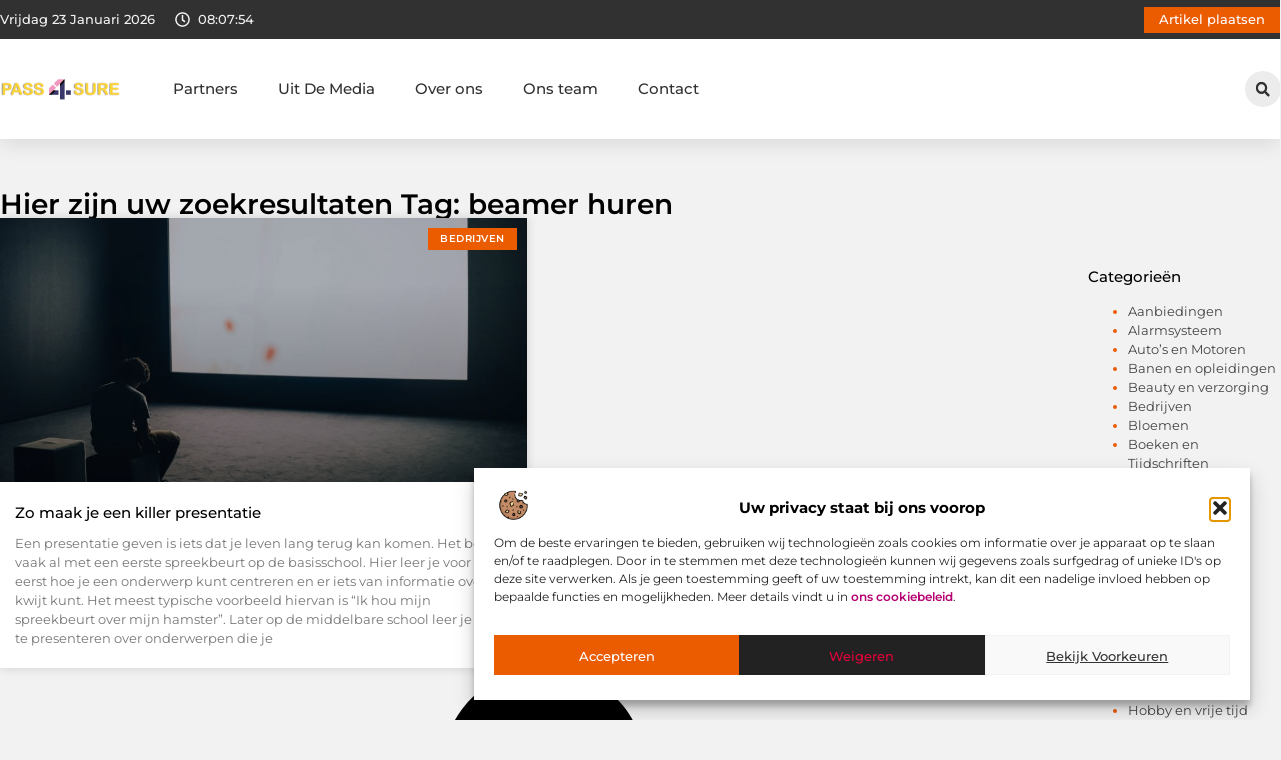

--- FILE ---
content_type: text/css
request_url: https://www.pass4sure.nl/wp-content/uploads/elementor/css/post-4712.css?ver=1769017820
body_size: 2383
content:
.elementor-4712 .elementor-element.elementor-element-2ad7b05b{--display:flex;--flex-direction:row;--container-widget-width:initial;--container-widget-height:100%;--container-widget-flex-grow:1;--container-widget-align-self:stretch;--flex-wrap-mobile:wrap;--gap:40px 40px;--row-gap:40px;--column-gap:40px;--margin-top:0%;--margin-bottom:0%;--margin-left:0%;--margin-right:0%;--padding-top:4%;--padding-bottom:8%;--padding-left:0%;--padding-right:0%;}.elementor-4712 .elementor-element.elementor-element-66d51f8b{--display:flex;--flex-direction:column;--container-widget-width:100%;--container-widget-height:initial;--container-widget-flex-grow:0;--container-widget-align-self:initial;--flex-wrap-mobile:wrap;--gap:50px 50px;--row-gap:50px;--column-gap:50px;--margin-top:0px;--margin-bottom:0px;--margin-left:0px;--margin-right:0px;--padding-top:0px;--padding-bottom:0px;--padding-left:0px;--padding-right:0px;}.elementor-widget-heading .elementor-heading-title{font-family:var( --e-global-typography-primary-font-family ), Sans-serif;font-size:var( --e-global-typography-primary-font-size );font-weight:var( --e-global-typography-primary-font-weight );color:var( --e-global-color-primary );}.elementor-4712 .elementor-element.elementor-element-2a9dcb7 .elementor-heading-title{font-family:var( --e-global-typography-secondary-font-family ), Sans-serif;font-size:var( --e-global-typography-secondary-font-size );font-weight:var( --e-global-typography-secondary-font-weight );color:var( --e-global-color-primary );}.elementor-widget-archive-posts .elementor-button{background-color:var( --e-global-color-accent );font-family:var( --e-global-typography-accent-font-family ), Sans-serif;font-size:var( --e-global-typography-accent-font-size );font-weight:var( --e-global-typography-accent-font-weight );}.elementor-widget-archive-posts .elementor-post__title, .elementor-widget-archive-posts .elementor-post__title a{color:var( --e-global-color-secondary );font-family:var( --e-global-typography-primary-font-family ), Sans-serif;font-size:var( --e-global-typography-primary-font-size );font-weight:var( --e-global-typography-primary-font-weight );}.elementor-widget-archive-posts .elementor-post__meta-data{font-family:var( --e-global-typography-secondary-font-family ), Sans-serif;font-size:var( --e-global-typography-secondary-font-size );font-weight:var( --e-global-typography-secondary-font-weight );}.elementor-widget-archive-posts .elementor-post__excerpt p{font-family:var( --e-global-typography-text-font-family ), Sans-serif;font-size:var( --e-global-typography-text-font-size );font-weight:var( --e-global-typography-text-font-weight );}.elementor-widget-archive-posts .elementor-post__read-more{color:var( --e-global-color-accent );}.elementor-widget-archive-posts a.elementor-post__read-more{font-family:var( --e-global-typography-accent-font-family ), Sans-serif;font-size:var( --e-global-typography-accent-font-size );font-weight:var( --e-global-typography-accent-font-weight );}.elementor-widget-archive-posts .elementor-post__card .elementor-post__badge{background-color:var( --e-global-color-accent );font-family:var( --e-global-typography-accent-font-family ), Sans-serif;font-weight:var( --e-global-typography-accent-font-weight );}.elementor-widget-archive-posts .elementor-pagination{font-family:var( --e-global-typography-secondary-font-family ), Sans-serif;font-size:var( --e-global-typography-secondary-font-size );font-weight:var( --e-global-typography-secondary-font-weight );}.elementor-widget-archive-posts .e-load-more-message{font-family:var( --e-global-typography-secondary-font-family ), Sans-serif;font-size:var( --e-global-typography-secondary-font-size );font-weight:var( --e-global-typography-secondary-font-weight );}.elementor-widget-archive-posts .elementor-posts-nothing-found{color:var( --e-global-color-text );font-family:var( --e-global-typography-text-font-family ), Sans-serif;font-size:var( --e-global-typography-text-font-size );font-weight:var( --e-global-typography-text-font-weight );}.elementor-4712 .elementor-element.elementor-element-45246b6d{--grid-row-gap:40px;--grid-column-gap:35px;--load-more-message-alignment:center;--load-more-message-color:var( --e-global-color-secondary );--load-more-spinner-color:var( --e-global-color-accent );--load-more—spacing:50px;}.elementor-4712 .elementor-element.elementor-element-45246b6d .elementor-button{background-color:var( --e-global-color-accent );font-family:var( --e-global-typography-744c61e-font-family ), Sans-serif;font-size:var( --e-global-typography-744c61e-font-size );font-weight:var( --e-global-typography-744c61e-font-weight );fill:var( --e-global-color-ebd04da );color:var( --e-global-color-ebd04da );border-style:solid;border-width:1px 1px 1px 1px;border-color:var( --e-global-color-accent );border-radius:0px 0px 0px 0px;}.elementor-4712 .elementor-element.elementor-element-45246b6d .elementor-button:hover, .elementor-4712 .elementor-element.elementor-element-45246b6d .elementor-button:focus{background-color:var( --e-global-color-accent );color:var( --e-global-color-ebd04da );border-color:var( --e-global-color-accent );}.elementor-4712 .elementor-element.elementor-element-45246b6d .elementor-posts-container .elementor-post__thumbnail{padding-bottom:calc( 0.5 * 100% );}.elementor-4712 .elementor-element.elementor-element-45246b6d:after{content:"0.5";}.elementor-4712 .elementor-element.elementor-element-45246b6d .elementor-post__thumbnail__link{width:100%;}.elementor-4712 .elementor-element.elementor-element-45246b6d .elementor-post__meta-data span + span:before{content:"•";}.elementor-4712 .elementor-element.elementor-element-45246b6d .elementor-post__card{background-color:#FFFFFF;border-color:var( --e-global-color-text );border-width:0px;border-radius:0px;padding-top:0px;padding-bottom:0px;}.elementor-4712 .elementor-element.elementor-element-45246b6d .elementor-post__text{padding:0 15px;margin-top:0px;}.elementor-4712 .elementor-element.elementor-element-45246b6d .elementor-post__meta-data{padding:10px 15px;}.elementor-4712 .elementor-element.elementor-element-45246b6d .elementor-post__avatar{padding-right:15px;padding-left:15px;}.elementor-4712 .elementor-element.elementor-element-45246b6d .elementor-post__thumbnail img{filter:brightness( 70% ) contrast( 100% ) saturate( 100% ) blur( 0px ) hue-rotate( 0deg );}.elementor-4712 .elementor-element.elementor-element-45246b6d .elementor-post:hover .elementor-post__thumbnail img{filter:brightness( 100% ) contrast( 100% ) saturate( 100% ) blur( 0px ) hue-rotate( 0deg );}.elementor-4712 .elementor-element.elementor-element-45246b6d .elementor-post__badge{right:0;}.elementor-4712 .elementor-element.elementor-element-45246b6d .elementor-post__card .elementor-post__badge{background-color:var( --e-global-color-accent );color:var( --e-global-color-ebd04da );border-radius:0px;font-size:10px;margin:10px;font-family:"Montserrat", Sans-serif;font-weight:600;letter-spacing:0.5px;}.elementor-4712 .elementor-element.elementor-element-45246b6d .elementor-post__title, .elementor-4712 .elementor-element.elementor-element-45246b6d .elementor-post__title a{color:var( --e-global-color-primary );font-family:var( --e-global-typography-744c61e-font-family ), Sans-serif;font-size:var( --e-global-typography-744c61e-font-size );font-weight:var( --e-global-typography-744c61e-font-weight );}.elementor-4712 .elementor-element.elementor-element-45246b6d .elementor-post__title{margin-bottom:10px;}.elementor-4712 .elementor-element.elementor-element-45246b6d .elementor-post__excerpt p{font-family:var( --e-global-typography-6f1a8a6-font-family ), Sans-serif;font-size:var( --e-global-typography-6f1a8a6-font-size );font-weight:var( --e-global-typography-6f1a8a6-font-weight );}.elementor-4712 .elementor-element.elementor-element-45246b6d .elementor-post__excerpt{margin-bottom:20px;}.elementor-4712 .elementor-element.elementor-element-45246b6d .elementor-button:hover svg, .elementor-4712 .elementor-element.elementor-element-45246b6d .elementor-button:focus svg{fill:var( --e-global-color-ebd04da );}.elementor-4712 .elementor-element.elementor-element-45246b6d .e-load-more-message{font-family:"Montserrat", Sans-serif;font-size:17px;font-weight:500;}.elementor-4712 .elementor-element.elementor-element-45246b6d .elementor-posts-nothing-found{color:var( --e-global-color-text );}.elementor-4712 .elementor-element.elementor-element-7b95093{--display:flex;--flex-direction:column;--container-widget-width:100%;--container-widget-height:initial;--container-widget-flex-grow:0;--container-widget-align-self:initial;--flex-wrap-mobile:wrap;--margin-top:0px;--margin-bottom:0px;--margin-left:0px;--margin-right:0px;--padding-top:0px;--padding-bottom:0px;--padding-left:0px;--padding-right:0px;}.elementor-widget-sitemap .elementor-sitemap-title{color:var( --e-global-color-primary );font-family:var( --e-global-typography-primary-font-family ), Sans-serif;font-size:var( --e-global-typography-primary-font-size );font-weight:var( --e-global-typography-primary-font-weight );}.elementor-widget-sitemap .elementor-sitemap-item, .elementor-widget-sitemap span.elementor-sitemap-list, .elementor-widget-sitemap .elementor-sitemap-item a{color:var( --e-global-color-text );font-family:var( --e-global-typography-text-font-family ), Sans-serif;font-size:var( --e-global-typography-text-font-size );font-weight:var( --e-global-typography-text-font-weight );}.elementor-widget-sitemap .elementor-sitemap-item{color:var( --e-global-color-text );}.elementor-4712 .elementor-element.elementor-element-7e994f94 > .elementor-widget-container{margin:70px 0px 0px 0px;padding:0px 0px 0px 0px;}.elementor-4712 .elementor-element.elementor-element-7e994f94 .elementor-sitemap-section{flex-basis:calc( 1 / 1 * 100% );padding:0px 0px 0px 0px;}body:not(.rtl) .elementor-4712 .elementor-element.elementor-element-7e994f94 .elementor-sitemap-section ul{margin-left:0px;}body.rtl .elementor-4712 .elementor-element.elementor-element-7e994f94 .elementor-sitemap-section ul{margin-right:0px;}.elementor-4712 .elementor-element.elementor-element-7e994f94 .elementor-sitemap-title{font-family:var( --e-global-typography-744c61e-font-family ), Sans-serif;font-size:var( --e-global-typography-744c61e-font-size );font-weight:var( --e-global-typography-744c61e-font-weight );}.elementor-4712 .elementor-element.elementor-element-7e994f94 .elementor-sitemap-item, .elementor-4712 .elementor-element.elementor-element-7e994f94 span.elementor-sitemap-list, .elementor-4712 .elementor-element.elementor-element-7e994f94 .elementor-sitemap-item a{color:var( --e-global-color-text );font-family:var( --e-global-typography-6f1a8a6-font-family ), Sans-serif;font-size:var( --e-global-typography-6f1a8a6-font-size );font-weight:var( --e-global-typography-6f1a8a6-font-weight );}.elementor-4712 .elementor-element.elementor-element-7e994f94 .elementor-sitemap-item{color:var( --e-global-color-accent );}.elementor-4712 .elementor-element.elementor-element-7e994f94 .elementor-sitemap-list, .elementor-4712 .elementor-element.elementor-element-7e994f94 .elementor-sitemap-list .children{list-style-type:disc;}.elementor-4712 .elementor-element.elementor-element-2344465b{--display:flex;--flex-direction:column;--container-widget-width:100%;--container-widget-height:initial;--container-widget-flex-grow:0;--container-widget-align-self:initial;--flex-wrap-mobile:wrap;--gap:10px 10px;--row-gap:10px;--column-gap:10px;box-shadow:0px -20px 20px 0px rgba(105, 105, 105, 0.1);--margin-top:0%;--margin-bottom:5%;--margin-left:0%;--margin-right:0%;--padding-top:5%;--padding-bottom:5%;--padding-left:0%;--padding-right:0%;}.elementor-4712 .elementor-element.elementor-element-60a22ff5{text-align:center;}.elementor-4712 .elementor-element.elementor-element-60a22ff5 .elementor-heading-title{font-family:var( --e-global-typography-accent-font-family ), Sans-serif;font-size:var( --e-global-typography-accent-font-size );font-weight:var( --e-global-typography-accent-font-weight );}.elementor-widget-text-editor{font-family:var( --e-global-typography-text-font-family ), Sans-serif;font-size:var( --e-global-typography-text-font-size );font-weight:var( --e-global-typography-text-font-weight );color:var( --e-global-color-text );}.elementor-widget-text-editor.elementor-drop-cap-view-stacked .elementor-drop-cap{background-color:var( --e-global-color-primary );}.elementor-widget-text-editor.elementor-drop-cap-view-framed .elementor-drop-cap, .elementor-widget-text-editor.elementor-drop-cap-view-default .elementor-drop-cap{color:var( --e-global-color-primary );border-color:var( --e-global-color-primary );}.elementor-4712 .elementor-element.elementor-element-37b9b7ed{text-align:center;font-family:var( --e-global-typography-secondary-font-family ), Sans-serif;font-size:var( --e-global-typography-secondary-font-size );font-weight:var( --e-global-typography-secondary-font-weight );color:var( --e-global-color-primary );}.elementor-widget-posts .elementor-button{background-color:var( --e-global-color-accent );font-family:var( --e-global-typography-accent-font-family ), Sans-serif;font-size:var( --e-global-typography-accent-font-size );font-weight:var( --e-global-typography-accent-font-weight );}.elementor-widget-posts .elementor-post__title, .elementor-widget-posts .elementor-post__title a{color:var( --e-global-color-secondary );font-family:var( --e-global-typography-primary-font-family ), Sans-serif;font-size:var( --e-global-typography-primary-font-size );font-weight:var( --e-global-typography-primary-font-weight );}.elementor-widget-posts .elementor-post__meta-data{font-family:var( --e-global-typography-secondary-font-family ), Sans-serif;font-size:var( --e-global-typography-secondary-font-size );font-weight:var( --e-global-typography-secondary-font-weight );}.elementor-widget-posts .elementor-post__excerpt p{font-family:var( --e-global-typography-text-font-family ), Sans-serif;font-size:var( --e-global-typography-text-font-size );font-weight:var( --e-global-typography-text-font-weight );}.elementor-widget-posts .elementor-post__read-more{color:var( --e-global-color-accent );}.elementor-widget-posts a.elementor-post__read-more{font-family:var( --e-global-typography-accent-font-family ), Sans-serif;font-size:var( --e-global-typography-accent-font-size );font-weight:var( --e-global-typography-accent-font-weight );}.elementor-widget-posts .elementor-post__card .elementor-post__badge{background-color:var( --e-global-color-accent );font-family:var( --e-global-typography-accent-font-family ), Sans-serif;font-weight:var( --e-global-typography-accent-font-weight );}.elementor-widget-posts .elementor-pagination{font-family:var( --e-global-typography-secondary-font-family ), Sans-serif;font-size:var( --e-global-typography-secondary-font-size );font-weight:var( --e-global-typography-secondary-font-weight );}.elementor-widget-posts .e-load-more-message{font-family:var( --e-global-typography-secondary-font-family ), Sans-serif;font-size:var( --e-global-typography-secondary-font-size );font-weight:var( --e-global-typography-secondary-font-weight );}.elementor-4712 .elementor-element.elementor-element-c98b861{--grid-row-gap:10px;--grid-column-gap:20px;--load-more-message-alignment:center;--load-more-message-color:var( --e-global-color-text );--load-more-spinner-color:var( --e-global-color-accent );--load-more—spacing:35px;}.elementor-4712 .elementor-element.elementor-element-c98b861 > .elementor-widget-container{margin:50px 0px 0px 0px;padding:0px 0px 0px 0px;}.elementor-4712 .elementor-element.elementor-element-c98b861 .elementor-post{border-style:solid;border-width:1px 1px 1px 1px;border-radius:0px;padding:2px 10px 2px 10px;border-color:#FFFFFF;}.elementor-4712 .elementor-element.elementor-element-c98b861 .elementor-post__text{padding:0px 0px 0px 0px;}.elementor-4712 .elementor-element.elementor-element-c98b861 .elementor-post:hover{background-color:#FFFFFF;border-color:#FFFFFF;}.elementor-4712 .elementor-element.elementor-element-c98b861 .elementor-post__title, .elementor-4712 .elementor-element.elementor-element-c98b861 .elementor-post__title a{color:var( --e-global-color-secondary );font-family:"Montserrat", Sans-serif;font-size:12px;font-weight:400;text-transform:none;}.elementor-4712 .elementor-element.elementor-element-c98b861 .elementor-post__title{margin-bottom:0px;}body.elementor-page-4712:not(.elementor-motion-effects-element-type-background), body.elementor-page-4712 > .elementor-motion-effects-container > .elementor-motion-effects-layer{background-color:var( --e-global-color-a3331ef );}body.elementor-page-4712{margin:0px 0px 0px 0px;padding:0px 0px 0px 0px;}@media(max-width:1024px){.elementor-4712 .elementor-element.elementor-element-2ad7b05b{--flex-direction:column;--container-widget-width:100%;--container-widget-height:initial;--container-widget-flex-grow:0;--container-widget-align-self:initial;--flex-wrap-mobile:wrap;--gap:50px 50px;--row-gap:50px;--column-gap:50px;--padding-top:5%;--padding-bottom:5%;--padding-left:5%;--padding-right:5%;}.elementor-widget-heading .elementor-heading-title{font-size:var( --e-global-typography-primary-font-size );}.elementor-4712 .elementor-element.elementor-element-2a9dcb7{text-align:center;}.elementor-4712 .elementor-element.elementor-element-2a9dcb7 .elementor-heading-title{font-size:var( --e-global-typography-secondary-font-size );}.elementor-widget-archive-posts .elementor-post__title, .elementor-widget-archive-posts .elementor-post__title a{font-size:var( --e-global-typography-primary-font-size );}.elementor-widget-archive-posts .elementor-post__meta-data{font-size:var( --e-global-typography-secondary-font-size );}.elementor-widget-archive-posts .elementor-post__excerpt p{font-size:var( --e-global-typography-text-font-size );}.elementor-widget-archive-posts a.elementor-post__read-more{font-size:var( --e-global-typography-accent-font-size );}.elementor-widget-archive-posts .elementor-pagination{font-size:var( --e-global-typography-secondary-font-size );}.elementor-widget-archive-posts .elementor-button{font-size:var( --e-global-typography-accent-font-size );}.elementor-widget-archive-posts .e-load-more-message{font-size:var( --e-global-typography-secondary-font-size );}.elementor-widget-archive-posts .elementor-posts-nothing-found{font-size:var( --e-global-typography-text-font-size );}.elementor-4712 .elementor-element.elementor-element-45246b6d .elementor-post__title, .elementor-4712 .elementor-element.elementor-element-45246b6d .elementor-post__title a{font-size:var( --e-global-typography-744c61e-font-size );}.elementor-4712 .elementor-element.elementor-element-45246b6d .elementor-post__excerpt p{font-size:var( --e-global-typography-6f1a8a6-font-size );}.elementor-4712 .elementor-element.elementor-element-45246b6d .elementor-button{font-size:var( --e-global-typography-744c61e-font-size );}.elementor-4712 .elementor-element.elementor-element-45246b6d .e-load-more-message{font-size:16px;}.elementor-widget-sitemap .elementor-sitemap-title{font-size:var( --e-global-typography-primary-font-size );}.elementor-widget-sitemap .elementor-sitemap-item, .elementor-widget-sitemap span.elementor-sitemap-list, .elementor-widget-sitemap .elementor-sitemap-item a{font-size:var( --e-global-typography-text-font-size );}.elementor-4712 .elementor-element.elementor-element-7e994f94 > .elementor-widget-container{margin:0px 0px 0px 0px;}.elementor-4712 .elementor-element.elementor-element-7e994f94 .elementor-sitemap-section{flex-basis:calc( 1 / 1 * 100% );}.elementor-4712 .elementor-element.elementor-element-7e994f94 .elementor-sitemap-title{font-size:var( --e-global-typography-744c61e-font-size );}.elementor-4712 .elementor-element.elementor-element-7e994f94 .elementor-sitemap-item, .elementor-4712 .elementor-element.elementor-element-7e994f94 span.elementor-sitemap-list, .elementor-4712 .elementor-element.elementor-element-7e994f94 .elementor-sitemap-item a{font-size:var( --e-global-typography-6f1a8a6-font-size );}.elementor-4712 .elementor-element.elementor-element-2344465b{--padding-top:5%;--padding-bottom:5%;--padding-left:5%;--padding-right:5%;}.elementor-4712 .elementor-element.elementor-element-60a22ff5 .elementor-heading-title{font-size:var( --e-global-typography-accent-font-size );}.elementor-widget-text-editor{font-size:var( --e-global-typography-text-font-size );}.elementor-4712 .elementor-element.elementor-element-37b9b7ed{font-size:var( --e-global-typography-secondary-font-size );}.elementor-widget-posts .elementor-post__title, .elementor-widget-posts .elementor-post__title a{font-size:var( --e-global-typography-primary-font-size );}.elementor-widget-posts .elementor-post__meta-data{font-size:var( --e-global-typography-secondary-font-size );}.elementor-widget-posts .elementor-post__excerpt p{font-size:var( --e-global-typography-text-font-size );}.elementor-widget-posts a.elementor-post__read-more{font-size:var( --e-global-typography-accent-font-size );}.elementor-widget-posts .elementor-pagination{font-size:var( --e-global-typography-secondary-font-size );}.elementor-widget-posts .elementor-button{font-size:var( --e-global-typography-accent-font-size );}.elementor-widget-posts .e-load-more-message{font-size:var( --e-global-typography-secondary-font-size );}.elementor-4712 .elementor-element.elementor-element-c98b861 > .elementor-widget-container{margin:40px 0px 0px 0px;}.elementor-4712 .elementor-element.elementor-element-c98b861 .elementor-post__title, .elementor-4712 .elementor-element.elementor-element-c98b861 .elementor-post__title a{font-size:12px;}}@media(max-width:767px){.elementor-4712 .elementor-element.elementor-element-2ad7b05b{--margin-top:5%;--margin-bottom:5%;--margin-left:0%;--margin-right:0%;}.elementor-4712 .elementor-element.elementor-element-66d51f8b{--gap:20px 20px;--row-gap:20px;--column-gap:20px;}.elementor-widget-heading .elementor-heading-title{font-size:var( --e-global-typography-primary-font-size );}.elementor-4712 .elementor-element.elementor-element-2a9dcb7{text-align:center;}.elementor-4712 .elementor-element.elementor-element-2a9dcb7 .elementor-heading-title{font-size:var( --e-global-typography-secondary-font-size );}.elementor-widget-archive-posts .elementor-post__title, .elementor-widget-archive-posts .elementor-post__title a{font-size:var( --e-global-typography-primary-font-size );}.elementor-widget-archive-posts .elementor-post__meta-data{font-size:var( --e-global-typography-secondary-font-size );}.elementor-widget-archive-posts .elementor-post__excerpt p{font-size:var( --e-global-typography-text-font-size );}.elementor-widget-archive-posts a.elementor-post__read-more{font-size:var( --e-global-typography-accent-font-size );}.elementor-widget-archive-posts .elementor-pagination{font-size:var( --e-global-typography-secondary-font-size );}.elementor-widget-archive-posts .elementor-button{font-size:var( --e-global-typography-accent-font-size );}.elementor-widget-archive-posts .e-load-more-message{font-size:var( --e-global-typography-secondary-font-size );}.elementor-widget-archive-posts .elementor-posts-nothing-found{font-size:var( --e-global-typography-text-font-size );}.elementor-4712 .elementor-element.elementor-element-45246b6d{--grid-row-gap:25px;--grid-column-gap:0px;--load-more—spacing:35px;}.elementor-4712 .elementor-element.elementor-element-45246b6d .elementor-posts-container .elementor-post__thumbnail{padding-bottom:calc( 0.5 * 100% );}.elementor-4712 .elementor-element.elementor-element-45246b6d:after{content:"0.5";}.elementor-4712 .elementor-element.elementor-element-45246b6d .elementor-post__thumbnail__link{width:100%;}.elementor-4712 .elementor-element.elementor-element-45246b6d .elementor-post__title, .elementor-4712 .elementor-element.elementor-element-45246b6d .elementor-post__title a{font-size:var( --e-global-typography-744c61e-font-size );}.elementor-4712 .elementor-element.elementor-element-45246b6d .elementor-post__excerpt p{font-size:var( --e-global-typography-6f1a8a6-font-size );}.elementor-4712 .elementor-element.elementor-element-45246b6d .elementor-button{font-size:var( --e-global-typography-744c61e-font-size );}.elementor-4712 .elementor-element.elementor-element-45246b6d .e-load-more-message{font-size:15px;}.elementor-4712 .elementor-element.elementor-element-7b95093{--flex-direction:column-reverse;--container-widget-width:100%;--container-widget-height:initial;--container-widget-flex-grow:0;--container-widget-align-self:initial;--flex-wrap-mobile:wrap;}.elementor-widget-sitemap .elementor-sitemap-title{font-size:var( --e-global-typography-primary-font-size );}.elementor-widget-sitemap .elementor-sitemap-item, .elementor-widget-sitemap span.elementor-sitemap-list, .elementor-widget-sitemap .elementor-sitemap-item a{font-size:var( --e-global-typography-text-font-size );}.elementor-4712 .elementor-element.elementor-element-7e994f94 .elementor-sitemap-section{flex-basis:calc( 1 / 1 * 100% );}body:not(.rtl) .elementor-4712 .elementor-element.elementor-element-7e994f94 .elementor-sitemap-section ul{margin-left:0px;}body.rtl .elementor-4712 .elementor-element.elementor-element-7e994f94 .elementor-sitemap-section ul{margin-right:0px;}.elementor-4712 .elementor-element.elementor-element-7e994f94 .elementor-sitemap-title{font-size:var( --e-global-typography-744c61e-font-size );}.elementor-4712 .elementor-element.elementor-element-7e994f94 .elementor-sitemap-item, .elementor-4712 .elementor-element.elementor-element-7e994f94 span.elementor-sitemap-list, .elementor-4712 .elementor-element.elementor-element-7e994f94 .elementor-sitemap-item a{font-size:var( --e-global-typography-6f1a8a6-font-size );}.elementor-4712 .elementor-element.elementor-element-2344465b{--margin-top:5%;--margin-bottom:0%;--margin-left:0%;--margin-right:0%;--padding-top:15%;--padding-bottom:15%;--padding-left:5%;--padding-right:5%;}.elementor-4712 .elementor-element.elementor-element-60a22ff5{text-align:center;}.elementor-4712 .elementor-element.elementor-element-60a22ff5 .elementor-heading-title{font-size:var( --e-global-typography-accent-font-size );}.elementor-widget-text-editor{font-size:var( --e-global-typography-text-font-size );}.elementor-4712 .elementor-element.elementor-element-37b9b7ed{font-size:var( --e-global-typography-secondary-font-size );}.elementor-widget-posts .elementor-post__title, .elementor-widget-posts .elementor-post__title a{font-size:var( --e-global-typography-primary-font-size );}.elementor-widget-posts .elementor-post__meta-data{font-size:var( --e-global-typography-secondary-font-size );}.elementor-widget-posts .elementor-post__excerpt p{font-size:var( --e-global-typography-text-font-size );}.elementor-widget-posts a.elementor-post__read-more{font-size:var( --e-global-typography-accent-font-size );}.elementor-widget-posts .elementor-pagination{font-size:var( --e-global-typography-secondary-font-size );}.elementor-widget-posts .elementor-button{font-size:var( --e-global-typography-accent-font-size );}.elementor-widget-posts .e-load-more-message{font-size:var( --e-global-typography-secondary-font-size );}.elementor-4712 .elementor-element.elementor-element-c98b861 > .elementor-widget-container{margin:30px 0px 0px 0px;}.elementor-4712 .elementor-element.elementor-element-c98b861 .elementor-post__title, .elementor-4712 .elementor-element.elementor-element-c98b861 .elementor-post__title a{font-size:12px;}}@media(min-width:768px){.elementor-4712 .elementor-element.elementor-element-2ad7b05b{--content-width:1300px;}.elementor-4712 .elementor-element.elementor-element-66d51f8b{--width:85%;}.elementor-4712 .elementor-element.elementor-element-7b95093{--width:15%;}.elementor-4712 .elementor-element.elementor-element-2344465b{--content-width:1300px;}}@media(max-width:1024px) and (min-width:768px){.elementor-4712 .elementor-element.elementor-element-66d51f8b{--width:100%;}.elementor-4712 .elementor-element.elementor-element-7b95093{--width:100%;}}/* Start custom CSS for sitemap, class: .elementor-element-7e994f94 *//* Tablet : Responsive Font settings */
@media screen and (max-width: 810px) {
    .categories{
    column-count: 3;
    column-gap: 20px;
    }
}

/* Mobile : Responsive Font settings */
@media screen and (max-width: 430px) {
   .categories{
    column-count: 2;
    column-gap: 10px;
    }
}/* End custom CSS */